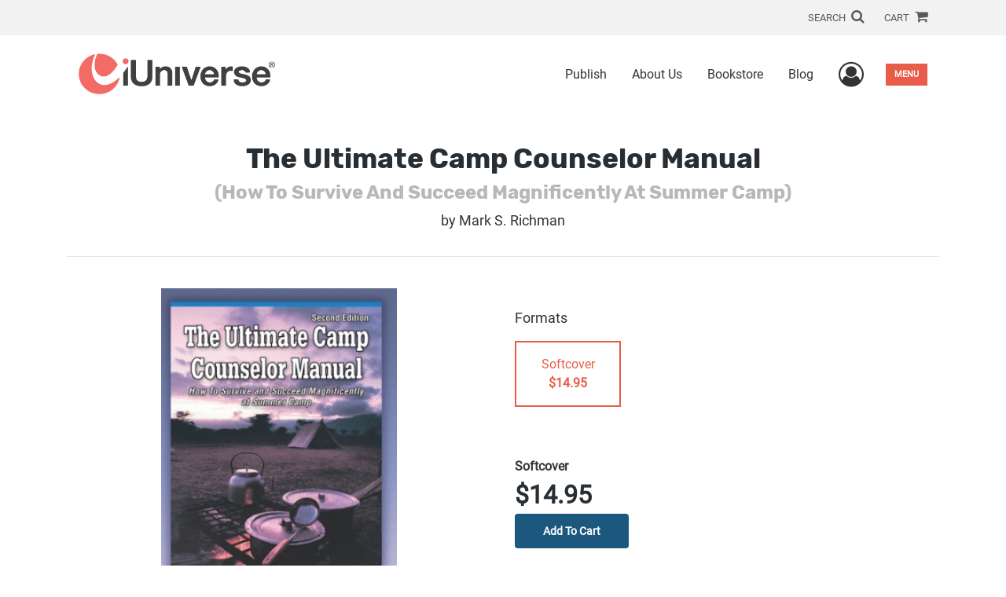

--- FILE ---
content_type: text/html; charset=utf-8
request_url: https://www.google.com/recaptcha/api2/anchor?ar=1&k=6LcE5l4UAAAAAA7hHysMK9B_TKiC--1KeioKMeEr&co=aHR0cHM6Ly93d3cuaXVuaXZlcnNlLmNvbTo0NDM.&hl=en&v=PoyoqOPhxBO7pBk68S4YbpHZ&size=normal&anchor-ms=20000&execute-ms=30000&cb=5kxb81ql2v9u
body_size: 49222
content:
<!DOCTYPE HTML><html dir="ltr" lang="en"><head><meta http-equiv="Content-Type" content="text/html; charset=UTF-8">
<meta http-equiv="X-UA-Compatible" content="IE=edge">
<title>reCAPTCHA</title>
<style type="text/css">
/* cyrillic-ext */
@font-face {
  font-family: 'Roboto';
  font-style: normal;
  font-weight: 400;
  font-stretch: 100%;
  src: url(//fonts.gstatic.com/s/roboto/v48/KFO7CnqEu92Fr1ME7kSn66aGLdTylUAMa3GUBHMdazTgWw.woff2) format('woff2');
  unicode-range: U+0460-052F, U+1C80-1C8A, U+20B4, U+2DE0-2DFF, U+A640-A69F, U+FE2E-FE2F;
}
/* cyrillic */
@font-face {
  font-family: 'Roboto';
  font-style: normal;
  font-weight: 400;
  font-stretch: 100%;
  src: url(//fonts.gstatic.com/s/roboto/v48/KFO7CnqEu92Fr1ME7kSn66aGLdTylUAMa3iUBHMdazTgWw.woff2) format('woff2');
  unicode-range: U+0301, U+0400-045F, U+0490-0491, U+04B0-04B1, U+2116;
}
/* greek-ext */
@font-face {
  font-family: 'Roboto';
  font-style: normal;
  font-weight: 400;
  font-stretch: 100%;
  src: url(//fonts.gstatic.com/s/roboto/v48/KFO7CnqEu92Fr1ME7kSn66aGLdTylUAMa3CUBHMdazTgWw.woff2) format('woff2');
  unicode-range: U+1F00-1FFF;
}
/* greek */
@font-face {
  font-family: 'Roboto';
  font-style: normal;
  font-weight: 400;
  font-stretch: 100%;
  src: url(//fonts.gstatic.com/s/roboto/v48/KFO7CnqEu92Fr1ME7kSn66aGLdTylUAMa3-UBHMdazTgWw.woff2) format('woff2');
  unicode-range: U+0370-0377, U+037A-037F, U+0384-038A, U+038C, U+038E-03A1, U+03A3-03FF;
}
/* math */
@font-face {
  font-family: 'Roboto';
  font-style: normal;
  font-weight: 400;
  font-stretch: 100%;
  src: url(//fonts.gstatic.com/s/roboto/v48/KFO7CnqEu92Fr1ME7kSn66aGLdTylUAMawCUBHMdazTgWw.woff2) format('woff2');
  unicode-range: U+0302-0303, U+0305, U+0307-0308, U+0310, U+0312, U+0315, U+031A, U+0326-0327, U+032C, U+032F-0330, U+0332-0333, U+0338, U+033A, U+0346, U+034D, U+0391-03A1, U+03A3-03A9, U+03B1-03C9, U+03D1, U+03D5-03D6, U+03F0-03F1, U+03F4-03F5, U+2016-2017, U+2034-2038, U+203C, U+2040, U+2043, U+2047, U+2050, U+2057, U+205F, U+2070-2071, U+2074-208E, U+2090-209C, U+20D0-20DC, U+20E1, U+20E5-20EF, U+2100-2112, U+2114-2115, U+2117-2121, U+2123-214F, U+2190, U+2192, U+2194-21AE, U+21B0-21E5, U+21F1-21F2, U+21F4-2211, U+2213-2214, U+2216-22FF, U+2308-230B, U+2310, U+2319, U+231C-2321, U+2336-237A, U+237C, U+2395, U+239B-23B7, U+23D0, U+23DC-23E1, U+2474-2475, U+25AF, U+25B3, U+25B7, U+25BD, U+25C1, U+25CA, U+25CC, U+25FB, U+266D-266F, U+27C0-27FF, U+2900-2AFF, U+2B0E-2B11, U+2B30-2B4C, U+2BFE, U+3030, U+FF5B, U+FF5D, U+1D400-1D7FF, U+1EE00-1EEFF;
}
/* symbols */
@font-face {
  font-family: 'Roboto';
  font-style: normal;
  font-weight: 400;
  font-stretch: 100%;
  src: url(//fonts.gstatic.com/s/roboto/v48/KFO7CnqEu92Fr1ME7kSn66aGLdTylUAMaxKUBHMdazTgWw.woff2) format('woff2');
  unicode-range: U+0001-000C, U+000E-001F, U+007F-009F, U+20DD-20E0, U+20E2-20E4, U+2150-218F, U+2190, U+2192, U+2194-2199, U+21AF, U+21E6-21F0, U+21F3, U+2218-2219, U+2299, U+22C4-22C6, U+2300-243F, U+2440-244A, U+2460-24FF, U+25A0-27BF, U+2800-28FF, U+2921-2922, U+2981, U+29BF, U+29EB, U+2B00-2BFF, U+4DC0-4DFF, U+FFF9-FFFB, U+10140-1018E, U+10190-1019C, U+101A0, U+101D0-101FD, U+102E0-102FB, U+10E60-10E7E, U+1D2C0-1D2D3, U+1D2E0-1D37F, U+1F000-1F0FF, U+1F100-1F1AD, U+1F1E6-1F1FF, U+1F30D-1F30F, U+1F315, U+1F31C, U+1F31E, U+1F320-1F32C, U+1F336, U+1F378, U+1F37D, U+1F382, U+1F393-1F39F, U+1F3A7-1F3A8, U+1F3AC-1F3AF, U+1F3C2, U+1F3C4-1F3C6, U+1F3CA-1F3CE, U+1F3D4-1F3E0, U+1F3ED, U+1F3F1-1F3F3, U+1F3F5-1F3F7, U+1F408, U+1F415, U+1F41F, U+1F426, U+1F43F, U+1F441-1F442, U+1F444, U+1F446-1F449, U+1F44C-1F44E, U+1F453, U+1F46A, U+1F47D, U+1F4A3, U+1F4B0, U+1F4B3, U+1F4B9, U+1F4BB, U+1F4BF, U+1F4C8-1F4CB, U+1F4D6, U+1F4DA, U+1F4DF, U+1F4E3-1F4E6, U+1F4EA-1F4ED, U+1F4F7, U+1F4F9-1F4FB, U+1F4FD-1F4FE, U+1F503, U+1F507-1F50B, U+1F50D, U+1F512-1F513, U+1F53E-1F54A, U+1F54F-1F5FA, U+1F610, U+1F650-1F67F, U+1F687, U+1F68D, U+1F691, U+1F694, U+1F698, U+1F6AD, U+1F6B2, U+1F6B9-1F6BA, U+1F6BC, U+1F6C6-1F6CF, U+1F6D3-1F6D7, U+1F6E0-1F6EA, U+1F6F0-1F6F3, U+1F6F7-1F6FC, U+1F700-1F7FF, U+1F800-1F80B, U+1F810-1F847, U+1F850-1F859, U+1F860-1F887, U+1F890-1F8AD, U+1F8B0-1F8BB, U+1F8C0-1F8C1, U+1F900-1F90B, U+1F93B, U+1F946, U+1F984, U+1F996, U+1F9E9, U+1FA00-1FA6F, U+1FA70-1FA7C, U+1FA80-1FA89, U+1FA8F-1FAC6, U+1FACE-1FADC, U+1FADF-1FAE9, U+1FAF0-1FAF8, U+1FB00-1FBFF;
}
/* vietnamese */
@font-face {
  font-family: 'Roboto';
  font-style: normal;
  font-weight: 400;
  font-stretch: 100%;
  src: url(//fonts.gstatic.com/s/roboto/v48/KFO7CnqEu92Fr1ME7kSn66aGLdTylUAMa3OUBHMdazTgWw.woff2) format('woff2');
  unicode-range: U+0102-0103, U+0110-0111, U+0128-0129, U+0168-0169, U+01A0-01A1, U+01AF-01B0, U+0300-0301, U+0303-0304, U+0308-0309, U+0323, U+0329, U+1EA0-1EF9, U+20AB;
}
/* latin-ext */
@font-face {
  font-family: 'Roboto';
  font-style: normal;
  font-weight: 400;
  font-stretch: 100%;
  src: url(//fonts.gstatic.com/s/roboto/v48/KFO7CnqEu92Fr1ME7kSn66aGLdTylUAMa3KUBHMdazTgWw.woff2) format('woff2');
  unicode-range: U+0100-02BA, U+02BD-02C5, U+02C7-02CC, U+02CE-02D7, U+02DD-02FF, U+0304, U+0308, U+0329, U+1D00-1DBF, U+1E00-1E9F, U+1EF2-1EFF, U+2020, U+20A0-20AB, U+20AD-20C0, U+2113, U+2C60-2C7F, U+A720-A7FF;
}
/* latin */
@font-face {
  font-family: 'Roboto';
  font-style: normal;
  font-weight: 400;
  font-stretch: 100%;
  src: url(//fonts.gstatic.com/s/roboto/v48/KFO7CnqEu92Fr1ME7kSn66aGLdTylUAMa3yUBHMdazQ.woff2) format('woff2');
  unicode-range: U+0000-00FF, U+0131, U+0152-0153, U+02BB-02BC, U+02C6, U+02DA, U+02DC, U+0304, U+0308, U+0329, U+2000-206F, U+20AC, U+2122, U+2191, U+2193, U+2212, U+2215, U+FEFF, U+FFFD;
}
/* cyrillic-ext */
@font-face {
  font-family: 'Roboto';
  font-style: normal;
  font-weight: 500;
  font-stretch: 100%;
  src: url(//fonts.gstatic.com/s/roboto/v48/KFO7CnqEu92Fr1ME7kSn66aGLdTylUAMa3GUBHMdazTgWw.woff2) format('woff2');
  unicode-range: U+0460-052F, U+1C80-1C8A, U+20B4, U+2DE0-2DFF, U+A640-A69F, U+FE2E-FE2F;
}
/* cyrillic */
@font-face {
  font-family: 'Roboto';
  font-style: normal;
  font-weight: 500;
  font-stretch: 100%;
  src: url(//fonts.gstatic.com/s/roboto/v48/KFO7CnqEu92Fr1ME7kSn66aGLdTylUAMa3iUBHMdazTgWw.woff2) format('woff2');
  unicode-range: U+0301, U+0400-045F, U+0490-0491, U+04B0-04B1, U+2116;
}
/* greek-ext */
@font-face {
  font-family: 'Roboto';
  font-style: normal;
  font-weight: 500;
  font-stretch: 100%;
  src: url(//fonts.gstatic.com/s/roboto/v48/KFO7CnqEu92Fr1ME7kSn66aGLdTylUAMa3CUBHMdazTgWw.woff2) format('woff2');
  unicode-range: U+1F00-1FFF;
}
/* greek */
@font-face {
  font-family: 'Roboto';
  font-style: normal;
  font-weight: 500;
  font-stretch: 100%;
  src: url(//fonts.gstatic.com/s/roboto/v48/KFO7CnqEu92Fr1ME7kSn66aGLdTylUAMa3-UBHMdazTgWw.woff2) format('woff2');
  unicode-range: U+0370-0377, U+037A-037F, U+0384-038A, U+038C, U+038E-03A1, U+03A3-03FF;
}
/* math */
@font-face {
  font-family: 'Roboto';
  font-style: normal;
  font-weight: 500;
  font-stretch: 100%;
  src: url(//fonts.gstatic.com/s/roboto/v48/KFO7CnqEu92Fr1ME7kSn66aGLdTylUAMawCUBHMdazTgWw.woff2) format('woff2');
  unicode-range: U+0302-0303, U+0305, U+0307-0308, U+0310, U+0312, U+0315, U+031A, U+0326-0327, U+032C, U+032F-0330, U+0332-0333, U+0338, U+033A, U+0346, U+034D, U+0391-03A1, U+03A3-03A9, U+03B1-03C9, U+03D1, U+03D5-03D6, U+03F0-03F1, U+03F4-03F5, U+2016-2017, U+2034-2038, U+203C, U+2040, U+2043, U+2047, U+2050, U+2057, U+205F, U+2070-2071, U+2074-208E, U+2090-209C, U+20D0-20DC, U+20E1, U+20E5-20EF, U+2100-2112, U+2114-2115, U+2117-2121, U+2123-214F, U+2190, U+2192, U+2194-21AE, U+21B0-21E5, U+21F1-21F2, U+21F4-2211, U+2213-2214, U+2216-22FF, U+2308-230B, U+2310, U+2319, U+231C-2321, U+2336-237A, U+237C, U+2395, U+239B-23B7, U+23D0, U+23DC-23E1, U+2474-2475, U+25AF, U+25B3, U+25B7, U+25BD, U+25C1, U+25CA, U+25CC, U+25FB, U+266D-266F, U+27C0-27FF, U+2900-2AFF, U+2B0E-2B11, U+2B30-2B4C, U+2BFE, U+3030, U+FF5B, U+FF5D, U+1D400-1D7FF, U+1EE00-1EEFF;
}
/* symbols */
@font-face {
  font-family: 'Roboto';
  font-style: normal;
  font-weight: 500;
  font-stretch: 100%;
  src: url(//fonts.gstatic.com/s/roboto/v48/KFO7CnqEu92Fr1ME7kSn66aGLdTylUAMaxKUBHMdazTgWw.woff2) format('woff2');
  unicode-range: U+0001-000C, U+000E-001F, U+007F-009F, U+20DD-20E0, U+20E2-20E4, U+2150-218F, U+2190, U+2192, U+2194-2199, U+21AF, U+21E6-21F0, U+21F3, U+2218-2219, U+2299, U+22C4-22C6, U+2300-243F, U+2440-244A, U+2460-24FF, U+25A0-27BF, U+2800-28FF, U+2921-2922, U+2981, U+29BF, U+29EB, U+2B00-2BFF, U+4DC0-4DFF, U+FFF9-FFFB, U+10140-1018E, U+10190-1019C, U+101A0, U+101D0-101FD, U+102E0-102FB, U+10E60-10E7E, U+1D2C0-1D2D3, U+1D2E0-1D37F, U+1F000-1F0FF, U+1F100-1F1AD, U+1F1E6-1F1FF, U+1F30D-1F30F, U+1F315, U+1F31C, U+1F31E, U+1F320-1F32C, U+1F336, U+1F378, U+1F37D, U+1F382, U+1F393-1F39F, U+1F3A7-1F3A8, U+1F3AC-1F3AF, U+1F3C2, U+1F3C4-1F3C6, U+1F3CA-1F3CE, U+1F3D4-1F3E0, U+1F3ED, U+1F3F1-1F3F3, U+1F3F5-1F3F7, U+1F408, U+1F415, U+1F41F, U+1F426, U+1F43F, U+1F441-1F442, U+1F444, U+1F446-1F449, U+1F44C-1F44E, U+1F453, U+1F46A, U+1F47D, U+1F4A3, U+1F4B0, U+1F4B3, U+1F4B9, U+1F4BB, U+1F4BF, U+1F4C8-1F4CB, U+1F4D6, U+1F4DA, U+1F4DF, U+1F4E3-1F4E6, U+1F4EA-1F4ED, U+1F4F7, U+1F4F9-1F4FB, U+1F4FD-1F4FE, U+1F503, U+1F507-1F50B, U+1F50D, U+1F512-1F513, U+1F53E-1F54A, U+1F54F-1F5FA, U+1F610, U+1F650-1F67F, U+1F687, U+1F68D, U+1F691, U+1F694, U+1F698, U+1F6AD, U+1F6B2, U+1F6B9-1F6BA, U+1F6BC, U+1F6C6-1F6CF, U+1F6D3-1F6D7, U+1F6E0-1F6EA, U+1F6F0-1F6F3, U+1F6F7-1F6FC, U+1F700-1F7FF, U+1F800-1F80B, U+1F810-1F847, U+1F850-1F859, U+1F860-1F887, U+1F890-1F8AD, U+1F8B0-1F8BB, U+1F8C0-1F8C1, U+1F900-1F90B, U+1F93B, U+1F946, U+1F984, U+1F996, U+1F9E9, U+1FA00-1FA6F, U+1FA70-1FA7C, U+1FA80-1FA89, U+1FA8F-1FAC6, U+1FACE-1FADC, U+1FADF-1FAE9, U+1FAF0-1FAF8, U+1FB00-1FBFF;
}
/* vietnamese */
@font-face {
  font-family: 'Roboto';
  font-style: normal;
  font-weight: 500;
  font-stretch: 100%;
  src: url(//fonts.gstatic.com/s/roboto/v48/KFO7CnqEu92Fr1ME7kSn66aGLdTylUAMa3OUBHMdazTgWw.woff2) format('woff2');
  unicode-range: U+0102-0103, U+0110-0111, U+0128-0129, U+0168-0169, U+01A0-01A1, U+01AF-01B0, U+0300-0301, U+0303-0304, U+0308-0309, U+0323, U+0329, U+1EA0-1EF9, U+20AB;
}
/* latin-ext */
@font-face {
  font-family: 'Roboto';
  font-style: normal;
  font-weight: 500;
  font-stretch: 100%;
  src: url(//fonts.gstatic.com/s/roboto/v48/KFO7CnqEu92Fr1ME7kSn66aGLdTylUAMa3KUBHMdazTgWw.woff2) format('woff2');
  unicode-range: U+0100-02BA, U+02BD-02C5, U+02C7-02CC, U+02CE-02D7, U+02DD-02FF, U+0304, U+0308, U+0329, U+1D00-1DBF, U+1E00-1E9F, U+1EF2-1EFF, U+2020, U+20A0-20AB, U+20AD-20C0, U+2113, U+2C60-2C7F, U+A720-A7FF;
}
/* latin */
@font-face {
  font-family: 'Roboto';
  font-style: normal;
  font-weight: 500;
  font-stretch: 100%;
  src: url(//fonts.gstatic.com/s/roboto/v48/KFO7CnqEu92Fr1ME7kSn66aGLdTylUAMa3yUBHMdazQ.woff2) format('woff2');
  unicode-range: U+0000-00FF, U+0131, U+0152-0153, U+02BB-02BC, U+02C6, U+02DA, U+02DC, U+0304, U+0308, U+0329, U+2000-206F, U+20AC, U+2122, U+2191, U+2193, U+2212, U+2215, U+FEFF, U+FFFD;
}
/* cyrillic-ext */
@font-face {
  font-family: 'Roboto';
  font-style: normal;
  font-weight: 900;
  font-stretch: 100%;
  src: url(//fonts.gstatic.com/s/roboto/v48/KFO7CnqEu92Fr1ME7kSn66aGLdTylUAMa3GUBHMdazTgWw.woff2) format('woff2');
  unicode-range: U+0460-052F, U+1C80-1C8A, U+20B4, U+2DE0-2DFF, U+A640-A69F, U+FE2E-FE2F;
}
/* cyrillic */
@font-face {
  font-family: 'Roboto';
  font-style: normal;
  font-weight: 900;
  font-stretch: 100%;
  src: url(//fonts.gstatic.com/s/roboto/v48/KFO7CnqEu92Fr1ME7kSn66aGLdTylUAMa3iUBHMdazTgWw.woff2) format('woff2');
  unicode-range: U+0301, U+0400-045F, U+0490-0491, U+04B0-04B1, U+2116;
}
/* greek-ext */
@font-face {
  font-family: 'Roboto';
  font-style: normal;
  font-weight: 900;
  font-stretch: 100%;
  src: url(//fonts.gstatic.com/s/roboto/v48/KFO7CnqEu92Fr1ME7kSn66aGLdTylUAMa3CUBHMdazTgWw.woff2) format('woff2');
  unicode-range: U+1F00-1FFF;
}
/* greek */
@font-face {
  font-family: 'Roboto';
  font-style: normal;
  font-weight: 900;
  font-stretch: 100%;
  src: url(//fonts.gstatic.com/s/roboto/v48/KFO7CnqEu92Fr1ME7kSn66aGLdTylUAMa3-UBHMdazTgWw.woff2) format('woff2');
  unicode-range: U+0370-0377, U+037A-037F, U+0384-038A, U+038C, U+038E-03A1, U+03A3-03FF;
}
/* math */
@font-face {
  font-family: 'Roboto';
  font-style: normal;
  font-weight: 900;
  font-stretch: 100%;
  src: url(//fonts.gstatic.com/s/roboto/v48/KFO7CnqEu92Fr1ME7kSn66aGLdTylUAMawCUBHMdazTgWw.woff2) format('woff2');
  unicode-range: U+0302-0303, U+0305, U+0307-0308, U+0310, U+0312, U+0315, U+031A, U+0326-0327, U+032C, U+032F-0330, U+0332-0333, U+0338, U+033A, U+0346, U+034D, U+0391-03A1, U+03A3-03A9, U+03B1-03C9, U+03D1, U+03D5-03D6, U+03F0-03F1, U+03F4-03F5, U+2016-2017, U+2034-2038, U+203C, U+2040, U+2043, U+2047, U+2050, U+2057, U+205F, U+2070-2071, U+2074-208E, U+2090-209C, U+20D0-20DC, U+20E1, U+20E5-20EF, U+2100-2112, U+2114-2115, U+2117-2121, U+2123-214F, U+2190, U+2192, U+2194-21AE, U+21B0-21E5, U+21F1-21F2, U+21F4-2211, U+2213-2214, U+2216-22FF, U+2308-230B, U+2310, U+2319, U+231C-2321, U+2336-237A, U+237C, U+2395, U+239B-23B7, U+23D0, U+23DC-23E1, U+2474-2475, U+25AF, U+25B3, U+25B7, U+25BD, U+25C1, U+25CA, U+25CC, U+25FB, U+266D-266F, U+27C0-27FF, U+2900-2AFF, U+2B0E-2B11, U+2B30-2B4C, U+2BFE, U+3030, U+FF5B, U+FF5D, U+1D400-1D7FF, U+1EE00-1EEFF;
}
/* symbols */
@font-face {
  font-family: 'Roboto';
  font-style: normal;
  font-weight: 900;
  font-stretch: 100%;
  src: url(//fonts.gstatic.com/s/roboto/v48/KFO7CnqEu92Fr1ME7kSn66aGLdTylUAMaxKUBHMdazTgWw.woff2) format('woff2');
  unicode-range: U+0001-000C, U+000E-001F, U+007F-009F, U+20DD-20E0, U+20E2-20E4, U+2150-218F, U+2190, U+2192, U+2194-2199, U+21AF, U+21E6-21F0, U+21F3, U+2218-2219, U+2299, U+22C4-22C6, U+2300-243F, U+2440-244A, U+2460-24FF, U+25A0-27BF, U+2800-28FF, U+2921-2922, U+2981, U+29BF, U+29EB, U+2B00-2BFF, U+4DC0-4DFF, U+FFF9-FFFB, U+10140-1018E, U+10190-1019C, U+101A0, U+101D0-101FD, U+102E0-102FB, U+10E60-10E7E, U+1D2C0-1D2D3, U+1D2E0-1D37F, U+1F000-1F0FF, U+1F100-1F1AD, U+1F1E6-1F1FF, U+1F30D-1F30F, U+1F315, U+1F31C, U+1F31E, U+1F320-1F32C, U+1F336, U+1F378, U+1F37D, U+1F382, U+1F393-1F39F, U+1F3A7-1F3A8, U+1F3AC-1F3AF, U+1F3C2, U+1F3C4-1F3C6, U+1F3CA-1F3CE, U+1F3D4-1F3E0, U+1F3ED, U+1F3F1-1F3F3, U+1F3F5-1F3F7, U+1F408, U+1F415, U+1F41F, U+1F426, U+1F43F, U+1F441-1F442, U+1F444, U+1F446-1F449, U+1F44C-1F44E, U+1F453, U+1F46A, U+1F47D, U+1F4A3, U+1F4B0, U+1F4B3, U+1F4B9, U+1F4BB, U+1F4BF, U+1F4C8-1F4CB, U+1F4D6, U+1F4DA, U+1F4DF, U+1F4E3-1F4E6, U+1F4EA-1F4ED, U+1F4F7, U+1F4F9-1F4FB, U+1F4FD-1F4FE, U+1F503, U+1F507-1F50B, U+1F50D, U+1F512-1F513, U+1F53E-1F54A, U+1F54F-1F5FA, U+1F610, U+1F650-1F67F, U+1F687, U+1F68D, U+1F691, U+1F694, U+1F698, U+1F6AD, U+1F6B2, U+1F6B9-1F6BA, U+1F6BC, U+1F6C6-1F6CF, U+1F6D3-1F6D7, U+1F6E0-1F6EA, U+1F6F0-1F6F3, U+1F6F7-1F6FC, U+1F700-1F7FF, U+1F800-1F80B, U+1F810-1F847, U+1F850-1F859, U+1F860-1F887, U+1F890-1F8AD, U+1F8B0-1F8BB, U+1F8C0-1F8C1, U+1F900-1F90B, U+1F93B, U+1F946, U+1F984, U+1F996, U+1F9E9, U+1FA00-1FA6F, U+1FA70-1FA7C, U+1FA80-1FA89, U+1FA8F-1FAC6, U+1FACE-1FADC, U+1FADF-1FAE9, U+1FAF0-1FAF8, U+1FB00-1FBFF;
}
/* vietnamese */
@font-face {
  font-family: 'Roboto';
  font-style: normal;
  font-weight: 900;
  font-stretch: 100%;
  src: url(//fonts.gstatic.com/s/roboto/v48/KFO7CnqEu92Fr1ME7kSn66aGLdTylUAMa3OUBHMdazTgWw.woff2) format('woff2');
  unicode-range: U+0102-0103, U+0110-0111, U+0128-0129, U+0168-0169, U+01A0-01A1, U+01AF-01B0, U+0300-0301, U+0303-0304, U+0308-0309, U+0323, U+0329, U+1EA0-1EF9, U+20AB;
}
/* latin-ext */
@font-face {
  font-family: 'Roboto';
  font-style: normal;
  font-weight: 900;
  font-stretch: 100%;
  src: url(//fonts.gstatic.com/s/roboto/v48/KFO7CnqEu92Fr1ME7kSn66aGLdTylUAMa3KUBHMdazTgWw.woff2) format('woff2');
  unicode-range: U+0100-02BA, U+02BD-02C5, U+02C7-02CC, U+02CE-02D7, U+02DD-02FF, U+0304, U+0308, U+0329, U+1D00-1DBF, U+1E00-1E9F, U+1EF2-1EFF, U+2020, U+20A0-20AB, U+20AD-20C0, U+2113, U+2C60-2C7F, U+A720-A7FF;
}
/* latin */
@font-face {
  font-family: 'Roboto';
  font-style: normal;
  font-weight: 900;
  font-stretch: 100%;
  src: url(//fonts.gstatic.com/s/roboto/v48/KFO7CnqEu92Fr1ME7kSn66aGLdTylUAMa3yUBHMdazQ.woff2) format('woff2');
  unicode-range: U+0000-00FF, U+0131, U+0152-0153, U+02BB-02BC, U+02C6, U+02DA, U+02DC, U+0304, U+0308, U+0329, U+2000-206F, U+20AC, U+2122, U+2191, U+2193, U+2212, U+2215, U+FEFF, U+FFFD;
}

</style>
<link rel="stylesheet" type="text/css" href="https://www.gstatic.com/recaptcha/releases/PoyoqOPhxBO7pBk68S4YbpHZ/styles__ltr.css">
<script nonce="tUznuQD74pe38rFKAgw9OA" type="text/javascript">window['__recaptcha_api'] = 'https://www.google.com/recaptcha/api2/';</script>
<script type="text/javascript" src="https://www.gstatic.com/recaptcha/releases/PoyoqOPhxBO7pBk68S4YbpHZ/recaptcha__en.js" nonce="tUznuQD74pe38rFKAgw9OA">
      
    </script></head>
<body><div id="rc-anchor-alert" class="rc-anchor-alert"></div>
<input type="hidden" id="recaptcha-token" value="[base64]">
<script type="text/javascript" nonce="tUznuQD74pe38rFKAgw9OA">
      recaptcha.anchor.Main.init("[\x22ainput\x22,[\x22bgdata\x22,\x22\x22,\[base64]/[base64]/[base64]/[base64]/[base64]/[base64]/[base64]/[base64]/[base64]/[base64]\\u003d\x22,\[base64]\\u003d\x22,\x22E8K0Z8Kjw4MRbcOmw6PDp8OCw7x1csKqw4XDrBZ4TMK0wr7Cil7Cl8KOSXNzacOBIsKPw79rCsK1wpQzUUU8w6sjwrYlw5/ChQzDiMKHOHw2wpUTw70BwpgRw6hhJsKkdMKwVcORwq4Kw4o3wrvDkH96woZ1w6nCuBDCqCYLaS9+w4tNCsKVwrDCmcO0wo7DrsKcw4EnwoxWw7Zuw4Ezw4zCkFTCvMKuNsK+W11/e8KVwoh/T8OYPBpWU8OmcQvChigUwq9hXsK9JELCrzfCosKaJcO/w6/DkULDqiHDuQNnOsOSw4jCnUlhfEPCkMKcJsK7w68ew6thw7HCrMK0DnQ5HXl6CMKYRsOSAcOCV8OyWRl/Ahp6wpkLB8KufcKHZ8OUwovDl8OSw780wqvCtjwiw4gTw5vCjcKKasKJDE80wpbCpRQ+UVFMXwwgw4t6QMO3w4HDvTnDhFnCsns4IcOnJcKRw6nDscKNRh7DhMKUQnXDv8O7BMOHASAvN8OtwqTDssK9woXCsGDDv8OzOcKXw6rDvcKnf8KMFsK4w7VeN30Gw4DCpF/[base64]/wpTCqX8Aw6tMW8OSwpwnwoo0WQZ1wpYdIDMfAxPCmsO1w5AOw4XCjlRuFsK6acK4wrlVDhbCuSYMw7cBBcOnwo19BE/DsMOfwoEub0orwrvCl1YpB3E9wqBqX8KnS8OcDFZFSMOsHTzDjFPCsSckIR5FW8O0w7zCtUdOw6Y4CkUqwr13QVHCvAXCusO0dFFjUsOQDcOnwoMiwqbCiMKUZGBFw5LCnFx6wqkdKMO9TAwwTyI6UcKew5XDhcO3wrnClMO6w4dhwopCRBDDkMKDZW/CkS5PwoR1bcKNwr7CgcKbw5LDsMOyw5Aiwq4Bw6nDiMK/OcK8wpbDhGh6RFfCkMOew4R5w60mwpogwpvCqDEdagRNPXhTSsOPNcOYW8KAwoXCr8KHZMOmw4hMwqxDw604ExXCqhwnexvCgDLCicKTw7bCullXUsOaw6fCi8KcT8O5w7XCqnJMw6DCi10tw5xpNcK3FUrClkFWTMOcMMKJCsKBw4kvwosscMO8w6/[base64]/wqDDoXLDnMOcw5jDnnU5w58/w4bDhMK8MVxcKsOZIcO5SMOAwqdOw4cZHw/DplsLfMKSwqUQwrDDpzHClxfDuxnDpsOPwobCi8OIUScBR8Olw5bDgsOCw73CgMOsCEzCnmfDr8Oic8K+w7diwqHCocOqwqhlw4VOVz0Tw4fCgsOYScOiw4ZJw5LDoU/CvyPCjsOOw5fDj8O1V8K4wpgXwpjCu8OOwr4+wq/DlyfCphjDjEc+wpHCqnLCmgNqeMKDZ8Oaw7YKw4jDgsODZsKEJGcoTMOvw6zDncOgw5PCr8OGw5bCu8OSEMKIZxTConfDo8OdwpzCosO1w7/CqsKSMcOVwp51C2YyI07DrsKkLMKVwpkvw6Mqw7nCgcKLw6Ufw73DgcKmZcOcw5JBw6kiRMOmWUPCvF/ChCJBw4TDsMOgFBjChU1KHWLChMK0d8OWwpYEwrfDrMOseDVeJcOPCUtpQ8K8VHLDt3xSw5nCi0djwpjCmDPCmz8Hwpw9wrfDncOawpzCi0kOScOWecK3NSF9eh7Dg1TCpMKQwoLCvh1Ew5fDgcKYXsKYc8OiRcKFwpHCr2/Dj8Oiw6dQw4FzwovCuHjCuTkUTMOlw5zCv8KUwoMOZ8Onwr/CpMOTLVHDiSLDrC7DvWAPJ03DjsKYwq1NGD3DsQ5laUUewr01w77CtSYoXsKnw5knYsKwX2Uew7V/[base64]/CpcOrQBfDsG7CjQvCqCsnw5DDv2HDmzfDiWrCqMK1w6bCg1Y5YMOtwqnDqDFIwrbDthPCjDPDlcKdQMK9TVrCoMOnw7HDpkjDpT0Gwrp/wpTDhsKZKMOcecO5e8OlwrZ2w4xHwqgRwpMdw5PDvkTDkcKKworDpsKPw4vDt8OIw790JjXDmnFZw6AgHMO8wopPfMOXRTd5wpcbwrh0wo/DvlfDqSPDv3PCpEALWy1TO8KYbDjCpcOJwpx7IMOTCsOkw4rCsk/[base64]/w57DmMOYbDQxwq7ClVXCmcKkw6sFTMO9woHDm8OYMEDDocOZUGrCjWY/[base64]/CqcKFwqfDiMKBFcOMw5wNUA9TS8KnUU/[base64]/CnsOGYsOKMnnDl2IPw67CiF3Dt3gGwqB4VC1xajZ2w71JeltXwrPDphV9YsOAY8KJViN7bEHDmMOvwpYVwpfDmmEBw7/ClSZzHsKwS8K/[base64]/[base64]/LMKUwrvCt0tbfgFlw4EMFFTCssKLwqhAwowjwpbDpsKWw5sHwpZPwrzDmcKAw6PCmnDDvsKpVDJ2DH9fwpVSwpheXsOrw4bCnVwOGjbDgcKtwpphwq8yRsKtw75hXyDCmSV9woAow5TCsh/DmGEZw6LDpFHCuxHCuMO4w4gAORsow6JnO8KOcMKCwqnCpB3CvDHCvS/Di8OUw7nDh8KJXsOHF8Opw6hMwosEU1pxecOIP8O2wpAfU0hsPHgvfsKNG1xnXyrDksKSw4cOwrUZFz3DrMOcZsO3IsKgwqDDhcKXFjZKwrbCrQd6wrhtL8OffMKAwo/Dv33Cm8KsVcK6wqlOSVDCoMO2w4BuwpIRw6jCucO9dcKbVjFpXMKrw4TCusOdwoxBKcObw5bDiMKxRHwaY8K8w7BGwqUnSsONw6wuw7cQTsOMw4Ajwo1ADsOEwoEUw5zDrSXDsGfCuMK1w44/wrzClQDDrkltbcKxwqxdwpPCs8Opw6vCrVPCkMKHwr5zGQ/CgcOsw6vCsUDDlsO5wrbClDTCpsKMUsKmV20oGXPDjTrCtsKGf8K/[base64]/LHg2w4nDpcKkwoTCtmHDvx50wpU4w5bDuHLCv8Ofw6wVAyAyJMOCw5zDoG1qw4bDq8KNSVXCmMOAHsKNwqElwojDpkYfTjZ3GWjCv3lXJsO4wqYhw4xWwoxzwqrCtMONw6d7T3U2KcKnw4ZDT8KsR8OtNgnDpn0Ow7nCoXnDpcOodlHCpsK8w5/DtlAgwqzCq8K2fcOQwqHDsG08CgjDo8KNw4LChsOpM3ZhOkgZKcO0wrDDq8KXwqHCv3rDjHbDt8KWw6bCpnRhScOvfMOkaQwMCsKmw7s0woRMEUTDmcOHE2FeAcKQwoXCtDpPw7ZLClMbaE/CvH7CoMKrw4jDtMOQPVDDr8Ktw43DgsKXbCpBc2vCnsOjVHTCiyg6wr94w4xREHbDvMObw4tRBl49B8Kmw61nJcKYw79cFUZ6KyzDtkUIRsOwwqZDwoDDvCTCgMOnw4JCRMKcPFpdFHgawonDmsOCVsKIw4fCnyd5SzPCqUgBwogzwq/Cr2FcdiZyw4XChBUaMVI4AcK5P8Opw4wdw6zDlx3DokRSw6vDixcOw43CmiseNMObwp1+w5TDn8Osw5rCr8OIF8OTw4/Di2kBwoJPw5RYXcKaGsOCw4MSbMO2w5kcwpQnG8OXw453RBPDj8KJw4wiw4QiU8OkDMOXwrLCt8KGRwsgTyHCt17ClibDicOgU8OtwpbCt8OAGwtdBhHClx0XCSN2aMKew5MvwpEBT2BaaMKRwqNnRcKgwppNHcK5w7t4w7XDkH3CvgINHsKEwrTDoMKmwpHDlsK/w7nDjsKKw7TCjcK4w4NUwplLEMKTScKuwp4aw6rDth8KMRA0dsOiVCErP8K3K33DrThFC148wr3DgsOowqHCrcO4NMOKdMOfS3odwpYkwo7Cpg8PccKFQgPDq3XCg8OzY2/CvMOWcMOfYRkZMcOuAcOWB37DhSc6w64owpQTGMK+w6/[base64]/Y8KLMMOAw6zDjR9hwpzCn2wITl7CmMO0KmhDVEtWwpN0w7VPJ8K5XsKTcxsmGjfDtsKUWzotwpQtw6BqE8O/U1wow4rDriNLw6PCjX1dwrnCqcKhbBNwekUzIwtKwrrDhsOgw6ZIwpPDnFTDjcKAO8KfJHHDtsKOdsK+wonCiFnCicOuT8KqZjnCpzLDhMOqNwvCsCHDucKLd8K9L3MBQFkNCFjCkcKrw7sewqxaEAd5w7XCr8OLw4vDi8Kew7LCiSMBGsOQbwvCmlUbw7/[base64]/FsOtwpgRBi/DughCIMKFC0XCqMKzw7YewqBOw4N9wo/DosOJwpDClB/DvSxZOMOcEUgTZRHDjT9lwojCvSTClcO/[base64]/wogFf8OkfsOmwqPClmY0R0/CosKqL3Jww4BLwokhw5gVRhcOwrwRMFbCmSbCrUNTwpfCuMKJw4Fcw77DscOaUnQtccK3XcOWwppHVsOMw5ReC1Ucw4LCpSwmaMOJVcOoZ8KRwqk0UcKWwo/Cnx0EPh0uQsOKJMK1w7MNd2fDh1NkB8OSwrPDhH/CiiNzwqfDtRnCnsK3w6TDmAwZT3xZOsO3wqU1McObwq3DqcKKwpfDjQEIw4hqf3Z+RsOWwpHCuCwrOcKUw6XCjEBNNVvCvCs+b8O/KMKKRwDDvcOhKcKQw40bwrzDvSDDjSp2GhxNB1LDh8ORO0fDi8K4IsKhOztgNcKHwrBSQcKawrVww73Cgz3CnMKedkHCqB3DtlPDksKpw5h+asKqwqLDvMOkF8O2w6/DucO2wqZfwonCqcOKOSg0w5LDtmYbaC/DnsOEO8OidwkRHcKzFMK9Tn8+w4NSPj3ClSXDkFPCmMOdOMOXDsKlw7RmaRB2w79CM8O1cxZ7dj7CncOuw7MoEmx6wp9AwrLDshPDs8K6w7rDhEIyCQgvSFMQw4x3wp1kw5o/[base64]/[base64]/CrFNjBsOoThrDsh9Iw6zCrwMaw7PCiiPDn3VHwqxfchoEw5s0wqlmAgzCs38jVcOzw5FPwpvDk8KpHsOSUMKUw4jDssOqUnJCw7zDksK2w69hw4nDqVPCr8OtwpNiwrdDwpXDjsOYw7Eebh/[base64]/e8OAwph0KsOJYsKBw5YlwqbDkCZtwrINMcOxwrLDvMOgbsOafMO3ZBzCucKZAcK1w6w+w4UPIVs3KsKswqPDoHfDlDzDkkjDisOBwo9vwqBSwoHCtmBfVlpPw7QfL2vClwZDbDnChErCqjFAWgZPLkDDpcO3JcOEfcOuw4LCsh7DiMKYH8OPw7BAZ8O3Zm/CocOkEWNlP8OnPE3DusOWYjrCr8KVwrXDksOxK8KkMsOBWEJiBhjDkMKtfD/CmMKEw63CrsO0USzCi1wQB8KjYljCpcOZw7c2M8K7wrVnAcKvAcKuw7rDmMKBwrfDqMORw6NLcsKgwpUjNwQhwprDrsO3ZRIHVjxowocnwpBscsKQd8Olw6F9AsKywpUfw4B/[base64]/e8OKHhhmOcO5AXY1wp3CuBwAeMO+w6UOw6bDgcOSwojCjMKYw73CjCfCnmPDjsK/Cig5eXM7wrfCkl/[base64]/DjmUKw7vDmB0cwq8hwqvCvXAuwoQLdsK0CMKuwqrDkSEaw4XDn8KZdsKhw4JDw65ow5zCrA8qLljDo23CqsOww6XCj1nDrG81aRs2E8Krw7JzwoPDpsKUwq7DvFfCvlMKwohFXMKywqHCnMKUw4HCqUQVwpJFLMKtwqjCgsK6LH0xw4ArK8OxS8KKw7M5OwPDpUE1w5/DjsKecVsAcmfCscK6DMO3wqvDscKmJMOAwpw0acOpdC7DlWvDssKXRsORw67ChMOCwrBLXysvw6VMbx7DjsOuw4VDHS7CpjXCnMKmw4VDaC4Zw6bCmhoCwqcCJyPDrMKSw4fCkk9Dw6AnwrnCmSjDriFlwqHCmG7DqMOFw4wKEcOtwrvDplTDlT/[base64]/PcKbwpLCi8OXwrZTEsOtwrJTSUrDi8K4GirCpm56Cx3DkcKaw7bCt8OxwqlUw4PCq8Kfw7V2w51/[base64]/DkD/Ds2ZBe8O9MVd5J8KMw7XCjsKKQhfCjSzDmnfCq8KTw59ewo87YcO2wq/DsMONw5MTwoBlIcO7LEhKwoIBUG7DoMO4U8Ojw5nCvkYmEx7DliHCvMKWw7jClMOawq7DkAcuw53Dg2rCkMO1wrQ8woLCrg1kdcKBHsKYw7/CpsO/AybCnk1zw6HClcOLwpFbw67DkFHDpMKseQs+MUsuSip4e8KLw5DCrn0EbMOZw6k0BMKiQmPCg8OiwoLCq8OlwrwbHFECJXooFTRNVcOsw74NFwvCpcOyDMOqw4g8UnPDjiLCu1/ClcKvwrXDhX9dXxQtw4lgJxDDqhxxwqkPBMKqw4fCgEjCnsOTw592w77CmcKoQsKwT2/[base64]/MQbCqjdMccO7BjDCocKODAjDgMOofcKrw68Pw4HDq1fDpwzCvDLCqSLDgU/CpcOvABsdw54pw6QtJMKjRsK9ERhSOzLChAnDjhTDqyzDkXDDgsK5wrQMworCpMKjT2HDmCXDiMKHPxvDiGbDmMKJwqoVCsOCQ0kHw4LDkzvDn0vCvsKMBsKvwoHDgxMgG3fCtCXDqELCrglTJijDhsK1wpoNw7nCv8OoUx/Dphl2H0LDs8K/wpHDg3fDusOcPwnDvMOyBnJhwpRPw7LDkcK0dwbCisONMw0mbMKhIyvDowLDtMOMPm3DshE1FcKNwoXCqsK0acOiwpnChUJvwoRtwpMtDXjCuMONd8KDwol/BhJqHT1BIsKjHH9wSQvDvzV5MxY7wqjCqyrCqsK8w6LDgMOsw7YyJD/DjMK9woI2SDLCicOuTAcpwqwaQj4ZJ8O2w4/DrMKKw59Tw78+Qj/Cu39TBsKnw5RZZsOzw4Y1woZKQ8KfwoYWFToaw7VWZsK4wpR7wp/CvMObH1HClMKuSyU/[base64]/[base64]/DsMK7LyrCrMKXw7rDtMOLw5www4bCo8OgSiozw7/ClEzCuFXCo0UlbyVZaig2woLCvcOmwqA2w4DCr8KjS3fCp8KQAjvDrU/DoBLDoCBew4lww7bCrjZLw4PChTJjFW3Dvwc4RBLDtjFlw4LCpMOOHMO1wqrCscK3HMKOI8OLw4p6w5BAwoLDlT/DqCkWwpfCjiMawrjCrQrCnsOoe8OXPXFwN8OPDgBbwqbCksOVw4dda8KgejPCihvDuibCmcK3Oy1Pb8Obw4XClSTClMOxw7LDu1tTeFnCosOBw5vCi8OdwpLChitmwobCisO5wot7wqYMw6IGRgwnwp/Ck8KXHx/DpsOkByjCkGHCl8O3ZH4pwqdZwo1JwpJ6w5PDnCkKw4AuNMOtw6AYwpbDuz4hbMO4wr/CtMOiHsOjWAd1U1AUcwjCv8O+QMOrPMKww6IzRMOgH8KxScKYFMKqwqzCjFDDh0RxGyTCk8KdDBXDnMKywoTDn8OTDXfDosOVY3VsfVHDvGxmwqTCqcOqRcO4RcOAw4HDkRrCpkB/w7jDrsKMfGnCv0kkAz3CtkoVURRiaU3Cs0R4wp8WwqEnexhewqo1asK8YMKWd8OVwqrCssK0wqHCu0LDgxtHw457w5w2KyHCpXLCpHQvC8O1w4AmWDnCsMOifMKUDsKFXsKXPMO3wprDiUTDtA7DnmM9McKSSsO/NsO0w418BDNVw7wCfGNDHMOkRj5Oc8KuXxwFw47DnE4Pfg1dOMOzwpgYUHHCisK2VcO4wpvDoTMkQsOnw60TU8OTOR5fwrpNazXDmMKJbsOuwq/CiH7DuAtnw4k3Y8KrwpzCi3BFf8OEw5VKN8OEw49Aw4/[base64]/[base64]/Dn8OSZxYraBLDjEvDoDIFNMKKGFLDh8Kuw79OGQYawrzCh8KDZijClCVYw43CtkpeeMKYc8OEwopswrhNaCpPwpTCrAHDn8KZG0wQIyhbEDzCscO/S2XDnQnCvRg0VMOPwojDmcK0XUdGw69Bw7zCowg+ImXCnh1GwopRwql2bWI/L8OAwpjCpMKTwrhQw4XDtMOIBjrCo8OvwrZHwoXCjUnCvsOAXD7CscK/w6Fyw5oEwrLCmMKowplLw7DCrB7Dv8OxwpMyLiLCmcOGeGDDmAMobh/[base64]/DtQ0kwqrDv18VZAvCiMOofkNXO8OLJsKsw7xPYnTDlcK0GMOYchXDqlrClMKVw4PCumV5wogiwpgAw77Dpi3CrMKyHB55w7IbwqfDnsK5wqnCi8OgwpF+wrPDl8Kuw4zDlMKuwpTDpR/[base64]/[base64]/CtnUzwqzCt8KbwrnCiy/DkcOKw6HDgcOdwr5owqM9N8KNwrrChsKjMcODbcO6w7HCnsKkPXXCiAzDtQPCkMOaw6ljKG9sIsKwwogbLMKewrLDo8KCSGrDtcOzdcOFwqTCkMK6RsK/cxAJRw7Co8OwWsKoQ1sMw6PChCcAJ8OyFxR7w4/[base64]/CuVjDjTAJJMKGS3vCv01cwr0UERvDlHjCsgjCiT7DtcKfw6/DjcOVw5PCgSLDqC7DksOVwo0HOsOyw7lqw5rCqRIWwplcQWvDjmTCncKhwp8HNH7ChgvDk8K7T2rDtAs8PRl/wpAoDcOFw4bCrMK6ccKPEDpbZz8+wocSw7/CuMOlPQJrWMKTw5wTw7dFX0UMC1/DmsK/aAs7WgfDoMOpw67Dv3vDusO4VydFH1DDrMO7LUbDpcO3w47DsjvDryo1UsKDw6BOw6LDvwgnwqrDg3ZvEsOqw410w6xGw7ZNMsKTd8KzA8OsZ8KfwoUEwqMew74PWsOwZMOlBMKSw4/Cm8K1woTDtR9Iw5DCqkQ1CcOpVMKYR8KxWMOwVhBYc8O0w6bDkcOJwpLCmcKgQ3oSc8KJeEx/wrnDpMKNwpDCncOzF8O9S1xoDiARX11GWcOgRsK6wofCvMKsw7s7w7rChsK+woZ7TsKNTsOVfsKOwosaw4bCosOcwpDDlsO4wqEjM2LCtHbCpMKCTmHCo8Omw7DCiTPCvG/ChcKOw55/O8OXD8Okw4nDhXXCslJiw5zDk8KZf8Obw6LDksOnw6dQHMO7w63DhMOsd8O1wpMPS8OTQx3CksK6w5XClDcBw6DDg8KMf0PDkHrDosKSwptkw5gubsKPw48kW8OzY0vCmcKgBUvCjWjDgCFab8ODTXjDjUjDtwTCi2TCgH/[base64]/DpnxHZsOraU7CkcODMMOcQ3BRUsOkw7MXw5kfw4LDgljDvQt7w71zUQHDn8K8w57DrsKKwqgQaDgiw5ttwo7DiMKLw4A7woEWwqLCpm4Ww4Btw7dew7szw7Bnwr/[base64]/Cl8OGw5ILwp3ChsKhw5oLVyMTDzJawppMw47Dk8OyYsKNPTHCuMKjwqLDs8OqCcO6WcOeOsKsJMKhZCvCoAfCpVHCjmnCn8OVFw/DjXbDt8O8w4sLw4nDrFBDwqPDj8KEf8K/WwJBQlV0w45hXsOew7rDgCIAc8Kvwppww4MqLy/DlkURKGoBHWjCml0ZTAbDtxbDjFQfw4nDsnlfw5vDrMK2DCJvw7nCgMKFw5lSw6VzwqdTSMKgw7/CsiTDtwTCqVlHwrfDtHDClcO+wr4ywpZqQsKFwr7CiMKYwqNGw688w7XDvz/CnR1pZjnClsOKw4bClcKYN8Ofw7jDu3vDg8O2cMKpMEoMw6vCgcOXOW0NbMK5XTQowoMDwrshwrQ0VMOcMW3CsMKFw5YXVcKsSDIkwrAmwrLCiSZiXcOWDEzCicKjOknCn8OTGi9TwqNRw48QZcOpw63Cp8OrfcOTWAE+w5/[base64]/CogHCusK2EMK2H1oswqjDhsOrwozCvl86GcO6BMO1wrfCvnbCjhXDqmHChRPCiQNaAMO/HXN+HyYdwpdYP8OzwrQXdcKeMB4CdX/DpTDCisKjc17CmSIkEMKRA27DsMOIA1LDjsOnZ8ONCDg9w7XDjsODYHXCnMOEa2XDvVkmwrttwo9vwrwqwoQpw5ULe2/DmlXDucKQNAE+Yy7CtsKuw6oGNWLDrsOtVDLDqmrChMKYcMKlAcKNJsObw4dwwr7CrWLDlUvCqCUgw6zCssKMUAdkw4Jxf8KTQcOCw6BBIsOiIhxyQGgdwoYvE1jCrCnCsMOISUPDo8KjwpHDh8KFIRgJwqHDjsObw5LCsV/[base64]/DpMKiw6gWFcKKw6PCnQQSHEDDnB9mF23DjGV2w5LCssO6w7B7Yh44J8OkwqrDqcOEN8Kzw6oQwo0ieMO+woYnUcKQJhM5IUh1wqXCicO9wpfDqcOiNxQPwpMFX8OOMwnCiG7CmcK3wpAEOyg7wow/w415DcOXLMOtw6oFa3x4bDrCi8ORYsOBQ8KxGsOcw54jwr8hw5fCl8KZw5o5DU/Cq8K3w78WC2zDiMOcw4DCu8O2wqhLw6tJRnTDmwrDrRXCjcOdw4vCuAwvTsKWwrTCuXZGJRTCnwYpw759DMKcAW9/MCvDjXgbwpBawpXDqFXChnUkw5dEakPDr2XDlcOYw61Aa3PCkcKUw6/ChsKkw4krX8KhTj3CiMKNHxhGw5UrfyE0W8OwBMKkG0fDpGlkB2XDrHtJw49QM0XDlsOldMOjwrHDn3HDlMOuw5/DosKZPUYtwpzCrMOzw7hbwp9ePsKhLsKyVMOaw4ZWwoDDhRnDqMKxMRrDrU7Cq8KpYDnDl8OsRcOow7PCp8Orw649wqBAQnfDtcO8Jg1Iwo/CiyTCk1/Dj0ktTg1RwojCpUx4ID/[base64]/CgcOvw7kuQsOwClAcwr5HXMOvKFMmwpnCnsOdw7zDmsOWwoALacOgw6XCkVzDgMOJfsObMDLCu8OvfybCjMKzw6RYwrDCucO/wp8DEjXCisKIYhQaw7nDgipsw4rCih5xIV8JwpZ2woxpN8OYOy7DmknDncOSwr/[base64]/CsxpLwrBNNwTDrHnCtcK0w7XCpT/[base64]/Do8Oyc8OVw73ClMKUw6bCicOwwrlEVmQ5FzYNQFMtYsO2wo/[base64]/eWAxw7fCsVjDsAotw4UxblwUw5hjwpnDuWDDlzIhGUt7w4vDo8Kmw4cawrQiGsKlwrskwrLCk8ORw7vDgR7DqsOHw7XCvEcNNWPCqMOSw6ZIKMO0w6Mfw7bChy9Cw4VLVnFHO8ODwrl/wo/CocK4w7JDa8OLCcOGbMOtHn5Aw4Alw6rCvsO4w5XCiW7CpFxmRH0mw6vDiSwqw6BPPcKOwqBqf8OdNh9/X1Q2FsKUwpLCjT0pGcKOw4hTR8OKUMKSwrbCgGIsw7LDqcK/wqBvw5MARMOIwpbDgSfCpcKXwp/[base64]/w59pwpvClcKvKMKCwq3CvGAfBRJqccK2wqBKfSgrwo4FasKXw4rDpMO0AinDkMOBXsKcfMKZGFA9woDCtcKATFzCo8K2AR/CtsK9Z8KWwqoiQzjCisK+wofDksODXsKuw5ECw79qDhUWHF5Uw63CnMONQQFyGsOww6DDhMOmw71+wp/DsAN0e8KowoFRAULDr8Kqw5XDpV3DgCvDu8OCw4FhVzNnw6srwrDDscOnwo4GwrDDqRErw4zCpcO1JFVVwpFnw48hw5c1wq0NM8OywpdOQmg1PWvCrEY2NHUfworCom95MEDDrQrDj8O/H8KsYVDCgXhfLsKswr/CjR0Vw7nCtjHCssOgfcKQLUYPcsKkwpQ9w501ZMKrXcOFGg7Dm8OEUzMRw4fCqnl/L8OEw5DCu8OTw6bDgsKBw5h1w7I3wpBQw4dqw6DCknhEwrdTHFbCtsOSVsOswpdhw5nCrGJjw7BBw7rDtHLDmBLCvsKpwr53McOjCcKxHznCqsKTXcKdw75qw4DChB9wwpYUKX3Dsyt6w4JWLRtAGHTCs8K/w7zDn8O2VhdzwrHCgFw5bMOTEABbw51DwpjCn1/CoGfDrkDCj8O0wpUNwqhtwpTCpsOebcO3UivCu8KYwogAw79Gw6F2w4hOw5Izwqhmw4EFCXpFw4EENHQYcxrCsmgXwofDj8K3w47Ct8KyasKHH8Oew6xnwoZOaGrCtmVIFChcwrvColFAwr7DucKxwr8DHRpzwqjCm8KFT2/CocKWI8KTDDjCsVkwPG3Ds8OtLxx2PcKxb0jCtsO0d8KUPzLCrzQUw4zCmsOAA8Ojw43DkRTDqMO3bWfCqxRqw595w5R1wol5LsOuFXhRSRU/[base64]/w6vCt3lLw7/CjgtFb1fDngnCnDbCncO5woTDp8O4X3/[base64]/cVQyIMKdCXdVw5Nmw5ctZsOuwofCk092wpMTcm3DgR7CjMOEwotVYsOiSsONwpFGUA/DpsK8w5/DlcKUw7nCuMK/Yx/[base64]/wqfClcKfN3DCpAsMd8KEwrbDrcOJw5QKw44+csOVw4AMK8KnX8K5wobCuyZSwobDu8OcDsOFwodAL2Y+wpJFw6bCq8O1woXCuzvCtcO9XifDj8OuwoPDnGAIw65xw691csK3woICwrfCnyZqSglswp/CgUHCnXsgwr4uwr7Cq8KzWsK/wqEnwqdtfcODw4tLwpw0w6XDo1DCqcKOw7xFOCNww5hHBB/Dq0LCl1UdDi9pw6ZdNn19wrs5OcKkVcKMwrbDrDfDnsKDwpjDo8KRwqImeyzCt183wqgAO8Owwq7CkEtXHk3ClsKhJcOOLAkuw5/[base64]/DsTLCjMKaLDRAwrPDrFfCs8Ozw7XDvcK/LAMtccOFw5DCozjDqcKVA0x0w5wcwqbDtVzDsgZOTsOFw6TCt8OtGHnDgsKQYBnDpcKJYybCv8OhaU3ChHkWacK9AMOnwoTClMOTwqTCrH/[base64]/[base64]/CsEoPw5l+wpIlw6Qrw43CsUrCrBbDncK5ShfCoMOTfn/CncKvNk3Dg8OId1JNe3VGwofDvBFCwqsmw65Kw5cDw7x6bCjClmwNEsOHw6HCj8OPfMKXTRPDuEYOw7gkwp/[base64]/DljzDmsO+w7HCmsOXeMOsw5NOIhxuwpxyL2R0ER55KcO0NTnCq8KQTiATwoBXw7vDocKdF8KWMCDDjR8Uw6gFAkjCqVg/[base64]/Dtzlbw5XCv8Kbw73Cs8Osw6lNC3gxRsONSsKzw5jCpcKqCg/DhsOUw4MBbsOawrBbw7oZw5jCoMOJA8KdC0Z0T8KGaEvCkcK9IE9CwqlTwoxresOSBcK6ODFkw4RDw7rCi8KZOyvDmsK+w6fDlCoWXsO0JFVAJ8O0GmfClcO2KcKoXMKeEUvCrg7CpsKbW3AlESh4woM7Ygd4w7jChBHCoWLClC/[base64]/[base64]/CqcKYYMOrw4JfB8Ofw6c5wpBEaMOBEAvClSwtwqLDpcKawqnDkzTCnErCvgRDFsOCPsK7FSPDgMOBw4J3wrMOYRzCqHjClcO5wr7CgsKUwobDmcK/w7TCqzDDkCAqdivCsyBQwpTClcOZNjo7LAAtwprClsOsw7UIbsOIbsO5ClE6wo7DnMOuwprDlcKPbDHDgsKOw6xyw6XCj0AwEcK8w4tuGz/[base64]/DozZdE8Kfwq17SWpIYcKHwp5MFE0ywpc5woU3woLDo8KJw4Bpw6ghw6HClDl1acKfw6TDlcKpw5HDlBbCucKKMg4Jw7sgKMKgw4JQfm/DjxDCixIJw6bDjwzDnQ/CvcObe8KLwrkbwojDkAvCul3CuMKSNHTCu8OLY8K7wpvDj2xsJ3rCs8OXYG3CoHVmw4XCo8K3Uj/DpMOGwoE7wqIcYcK9BMKTUU3CqkrDkSUBw5NwWFfCk8OKw4jDgMOJwqPCj8KGw7d2wqc5wqHDpcKGwp/CrsKswq84woLDhkjChUknw6fDmsO1wqnDnMKswqrDsMKIJGDCuMKmf0YoKcKtL8K+CwTCqsKXw6x8w5DCpsOqwrDDmg1sW8KNH8Ohwp/CjcKmYkjDo0BGw6/[base64]/[base64]/CmlwlaMO/w7d+w47DisOqL0V3wrDDiE0BbsK3w6XCm8OVJcOjwo0CK8OOF8O3aW59w5AtKsOJw7fDsCTCtcOIeRoDWD0Vw7nDhxFZwozDsh5Mf8Kbwq5+bcOuw4TDjHTDk8O0woPDj39lBTnDr8K/FV/DqmlaeyrDgsO/wq/DgsOqwrXDuDDCksKAGDrCvcKWwowfw6XDpHtmw4QHB8Kif8KgwoHDkcKiex9qw7bDm1c/cz1lPsK3w6x2QMOewoDCllLDvDVzVsOOHxHCksO3wpLDo8OvwqbDu2Zrexo0ci9kXMKSw61falLDucKyJcKNQBTClizClBrCksOew5vChm3Dn8OGwr/DqsOKFMOQG8OILFbCtUojdMK1wpXDisOxwrrDuMKmwqJqwolvwoPDuMK/TMOJwrTDhlfDucKNeQ/[base64]/Cg8OhwrfCshNoWMOBw6RCE8ODw5RpXsOcw4DDuDR7w45/w5DDihEYasKVwqjCtsOrBcKvwrDDrMO7SMKlwpjCohVwdDIECyjDuMKpw7U0b8OJAwYJw5zDrUbCoBbDh1sWb8K4w5QfAsKEwoEvw47CssOyLz/[base64]/DiyAAOcKNwo3CusKTw7pRSMKjGMKewp3CjMOtdlDDt8OEwqEEwp1Zw73CscOqalfDk8KoFMOVw5/Cm8KWwoc7wrw+DzjDnsKAS3fChgvCimk0dmZDfMOAw7PDtExOFHjDr8K6B8OxP8OMDmYMSGIZXxDDikjDgsKtw7rCr8K6wplDw6XDuDXCp1jCvz3DqcOmw7HClcOhwq9qw4orLQMMM35rwofCm0XDl3HChQrDp8OUJBFiRwh6woUBwq1bU8KBw4EgYH/ClMKSw4nCq8OAXsOVdMObw6TClcK/w4TDnjDCjMOZw5bDv8KYPkUqwrrCucO1wqrDvCthw7bDmMKDw7/CjjkGw5IdOMO0Uj3CrMKKw5AsQ8K5LFfDpn1UNEZQdsKgwodJaVTDoVDCsR4wMFlsazTDpsOgw5/[base64]/wozCp8Ove8KLwpHCisKKcCbCr2PCo3bDn8O4w5wdwpTDgTt/w6J/wql6KcKuwqrDuwPCqMKDEcK8FAUFTsKYKFbCucKRDmZyJcKUc8Kbwolbw4zCiC44NMOhwoUMOTnDisKpw5vDsMKawoAjw6jCjx9rZ8K/w5E1TWLDnsKCTMKhwrvDsMKnSMKRacKXwpFuZVQZwq/CvCgSQsK7wrrCjCFCVsKBwrJywqtaAzILw6txMjE5wqNxwp8UUANNwpvDocO3wpkXwqVqKyjDuMOBZATDm8KMJMOWwp3DmhRRXMKmwrV8woEWw69HwpEfM2LDkjfDg8KQJcOBwp4xdsKswo7CgcOWwqgzwr8uSGUHwpbDo8OwWD5BEQbChsO/wrsCw6wrH1kxw63CmsO2w5TDkF/DtMOPw4wvA8ONHUgjLSdKw4HDqXLDnMO/VMOsw5Y4w597w5lNVnnCnVhdLE5weVHCgQHCocOWwq1hwo7DlcO+RcKXwoEiw4DDk0jDhDLDjjEsc3F/IMOfN3BnwofCv1Q2A8OJw6pcH0jDqyNqw4kKw7NfIyLDiCAiw4TDkcKHwp1wIsKSw4ATLQvDjzV9KF9bw7zDtsK2UmQtw5HDtsKQwpTCmsO7B8KlwrTDhcOGw71bw6vCh8OSw6crwozCl8OCw6bDuD56w7XClDnDv8KNP0bCj1/DnEnCtixeJsK9IVPDlB53w5hzw4J5w5XDo2QUwolzwqvDhMOTw4hLwpjDi8KaHipSIMKmccOnF8KAwobChnHCly/ChX4Lw6rCiW7DpBAIVMKVwqPDocKDw4/DhMOww6PCh8KaYcKrwpvClkrDtDPCrcOOQMOwasKINgM2w6PDpFbCs8OSMMK7McKEeTt2Z8OIYcKwYxXDm1ldYsK8wqjDqsKpw6zDpk8Swrg4w48Xw79ZwrHCoTvDgS8hwo3DgSPCp8Occg4KwppawqI3wqUWO8KEwqgoA8KXw7nCmsO/cMKuKg5sw6/Cl8K5JRxtBG7Cq8K3w6jCgyfDiwfDrcKfPhXDksOMw7PCrh8bccOTw7QjVWtJfcOlwrrDuhLDqioMwotOVsKnTT9Wwr7Dk8OXRVE6WizDgsKIC3TCpQ7CmsObTsOnQnkbwr9PHMKgwpXCthdOeMO6NcKBFlLDrsKiw4kqw4/DiEjCucKMwrAGKSgBw4vCtcKswplvwog0AsO9FiI0worCnMKIIGrCrQ7CvRoDaMOCw5hGG8O5XmUpw5DDgQBNe8K1SsOdwpzDl8OUFcKBwqzDnGvDvMOHCnQnfA4zeWTDnXnDg8ObA8OEOsOfEzvCqkd1ZyQCRcOdw7Rmwq/DpioDXAhKG8OFwoBme30EYRp/w7F0wpMjIFhSCcOsw6cIwr4+a01mTnwONzzCkcOSLVkvwqjCtcKIcsK7G0HCnwnCqw8TSR7DvcKnXcKRYMKEwqPDj0jDkRd/[base64]/CgmJUF8KYAT3CmHLCjsO3w4xQwpvCu8OTw6lXTy3DgjVHw70qOMKgWU1LDsKtw7pPHsOpwpHCuMKTFE7DoMO8wp3CqAfClsK4w63DmMOrwqY0wo9vFGt0w67DoCFaacK0w53CmsOsG8OEw67Ck8KIwrdLE2FpFsO4IcK6wo1AFsKXD8KUAMOIwovCqW/CoFbCusKKwo7CtcKew713Y8O3w5PDgHMbRhXDlSh+w5UVwoViwqjCq1PDocKdw4nCoUpNwrvDusKrHXDDiMOFw7R4w6nConFRwohZwqwBwqlKw6/[base64]\\u003d\\u003d\x22],null,[\x22conf\x22,null,\x226LcE5l4UAAAAAA7hHysMK9B_TKiC--1KeioKMeEr\x22,0,null,null,null,1,[21,125,63,73,95,87,41,43,42,83,102,105,109,121],[1017145,739],0,null,null,null,null,0,null,0,1,700,1,null,0,\[base64]/76lBhnEnQkZnOKMAhk\\u003d\x22,0,0,null,null,1,null,0,0,null,null,null,0],\x22https://www.iuniverse.com:443\x22,null,[1,1,1],null,null,null,0,3600,[\x22https://www.google.com/intl/en/policies/privacy/\x22,\x22https://www.google.com/intl/en/policies/terms/\x22],\x22SqCiMIXciaV8XXbq8yfItmcpgdGLxqsQwGvcPPu1Dag\\u003d\x22,0,0,null,1,1768686124062,0,0,[216,144,193],null,[196,138,107],\x22RC-p2AfFsa8B40tMg\x22,null,null,null,null,null,\x220dAFcWeA5wwehjBrORPFXEktfYTIP-GXDarGFMXS8mjlv0mO-XuNMMLtFLUKE328ZvCXwj2lQjM4lCZ4DfGx5adOq2OHk4SwA4mg\x22,1768768924064]");
    </script></body></html>